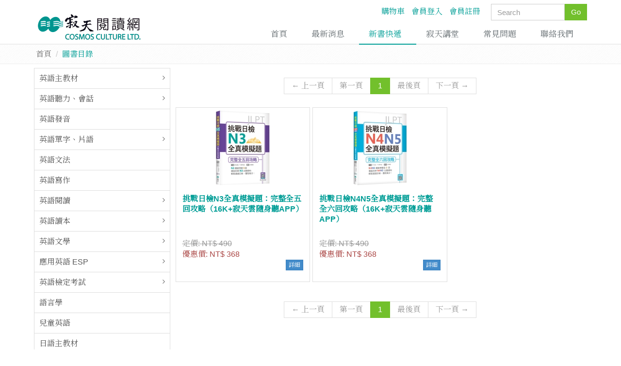

--- FILE ---
content_type: text/html;charset=utf-8
request_url: https://www.icosmos.com.tw/product/?author=222
body_size: 4685
content:
<!DOCTYPE html><html lang="zh-tw" xmlns="http://www.w3.org/1999/xhtml">  <head>    <base href="https://www.icosmos.com.tw/" /><meta charset="utf-8" /><meta http-equiv="X-UA-Compatible" content="IE=edge" /><meta name="viewport" content="width=device-width, initial-scale=1" /><title>寂天閱讀網 - 圖書目錄</title><meta  name="google-site-verification"  content="QJfQsEkbPz9M_7_N19WltRqV-GvpUYT2rC8AGkhV_Qo" ></meta><meta  name="keywords"  content="英語學習館 日語學習館 西洋文學館 單買CD/MP3 中文館 童書館 教學館 客訂書籍 套書館" ></meta><meta  name="description"  content="英語學習館 日語學習館 西洋文學館 單買CD/MP3 中文館 童書館 教學館 客訂書籍 套書館" ></meta><meta   property="og:title" content="寂天閱讀網 - 圖書目錄" ></meta><meta   property="og:site_name" content="寂天閱讀網" ></meta><meta   property="og:description" content="英語學習館 日語學習館 西洋文學館 單買CD/MP3 中文館 童書館 教學館 客訂書籍 套書館" ></meta><meta   property="og:url" content="https://www.icosmos.com.tw/product/?author=222" ></meta><meta   property="og:image" content="https://www.icosmos.com.tw/website/tmpl/img/og_logo1.jpg" ></meta><meta   property="og:type" content="website" ></meta><meta   property="og:image:width" content="225" ></meta><meta   property="og:image:height" content="225" ></meta><link rel="stylesheet" type="text/css" href="website/tmpl/plugins/bootstrap/css/bootstrap.min.css" /><link rel="stylesheet" type="text/css" href="website/tmpl/plugins/font-awesome/css/font-awesome.min.css" /><link rel="stylesheet" type="text/css" href="website/tmpl/plugins/line-icons/line-icons.css" /><link rel="stylesheet" type="text/css" href="website/tmpl/plugins/owl-carousel/dist/assets/owl.carousel.min.css" /><link rel="stylesheet" type="text/css" href="website/tmpl/plugins/owl-carousel/dist/assets/owl.theme.default.css" /><link rel="stylesheet" type="text/css" href="website/tmpl/css/page_shop_style.css" /><link rel="stylesheet" type="text/css" href="website/tmpl/css/style.css" /><link rel="stylesheet" type="text/css" href="website/tmpl/css/datepicker.css" /><link rel="stylesheet" type="text/css" href="website/tmpl/css/datetimepicker.css" /><link rel="stylesheet" type="text/css" href="website/tmpl/css/base.css" /><link rel="stylesheet" type="text/css" href="website/tmpl/css/page/product.css" /><link href="//fonts.googleapis.com/css?family=Noto+Serif+TC&display=swap" rel="stylesheet">  </head>  <body>    <div data-pluginimgpath="website/tmpl/themes/default/img/"></div>     <div id="container_product" class="wrapper">            <div class="header"><div class="topbar">  <div class="container">          <div class="search-open pull-right" style="width:20rem; padding-right:0.2rem;">        <form action="/product/" method="get" class="input-group">      <input type="text" name="keyword" class="form-control" placeholder="Search">      <span class="input-group-btn">        <button class="btn-u" type="submit">Go</button>      </span>    </form></div>  <ul class="loginbar pull-right" style="padding-right:1.2rem;padding-top:0.3rem;">   <li>      <a href="https://www.icosmos.com.tw/shopping/">購物車</a>    </li>  <li>      <a href="https://www.icosmos.com.tw/customers/">會員登入</a>    </li>  <li>      <a href="https://www.icosmos.com.tw/customers/register/">會員註冊</a>    </li>    </ul>        </div></div><div class="navbar navbar-default" role="navigation">  <div class="container">    <div class="navbar-header">      <button id="navbar-toggle" type="button" class="navbar-toggle collapsed" data-toggle="collapse" data-target="#myNavbar">        <span class="fa fa-bars"></span>      </button>      <a class="navbar-brand" href="/">        <img id="logo-header" src="website/tmpl/themes/default/img/logo1-default.png" alt="Logo">      </a>    </div>    <div class="collapse navbar-collapse navbar-responsive-collapse"  id="myNavbar">              <ul class="nav navbar-nav">      <li class=""><a href="https://www.icosmos.com.tw/">首頁</a></li>        <li class=""><a href="https://www.icosmos.com.tw/news/">最新消息</a></li>        <li class=" active"><a href="/product/?newbook=true">新書快遞</a></li>        <li class=""><a href="https://www.icosmos.com.tw/articles/">寂天講堂</a></li>        <li class=""><a href="https://www.icosmos.com.tw/faq/">常見問題</a></li>        <li class=""><a href="https://www.icosmos.com.tw/contact/">聯絡我們</a></li>  </ul>          </div>  </div>    </div>            </div>            <div class="breadcrumbs">        <div class="container">          <!--<h1 id="_main_title" class="pull-left">圖書目錄</h1>-->          <ul class="breadcrumb">          <li><a href="https://www.icosmos.com.tw/">首頁</a></li>                      <li class="active">圖書目錄</li>      </ul>        </div>      </div>            <div class="container content">                <div class="row">  <div class="col-md-3">    <div class="sidemenu__wrapper"><div class="sidemenu__btn"><span class="fa fa-bars"></span>catalogue</div><ul class="list-group sidebar-nav-v1 sidemenu" id="product_column_left">      <li class="list-group-item list-toggle">    <!--<a data-toggle="collapse" data-parent="#product_column_left" href="#product_column_left_16">英語主教材</a>-->  <a href="https://www.icosmos.com.tw/product/?_fp=16">英語主教材</a>  <ul id="product_column_left_16" class="collapse">    <li class="">      <a href="https://www.icosmos.com.tw/product/?_fp=98">主教材CEF: A1-A2 (GEPT: 0–初級)</a>  </li><li class="">      <a href="https://www.icosmos.com.tw/product/?_fp=99">主教材CEF:  A2–B1 (GEPT: 初級-中級)</a>  </li><li class="">      <a href="https://www.icosmos.com.tw/product/?_fp=100">主教材CEF: B1-B2 (GEPT: 中級-中高級)</a>  </li>  </ul>    </li><li class="list-group-item list-toggle">    <!--<a data-toggle="collapse" data-parent="#product_column_left" href="#product_column_left_17">英語聽力、會話</a>-->  <a href="https://www.icosmos.com.tw/product/?_fp=17">英語聽力、會話</a>  <ul id="product_column_left_17" class="collapse">    <li class="">      <a href="https://www.icosmos.com.tw/product/?_fp=109">聽講: CEFR A1（GEPT: 0）</a>  </li><li class="">      <a href="https://www.icosmos.com.tw/product/?_fp=105">聽講: CEFR A1-A2（GEPT: 0-初級）</a>  </li><li class="">      <a href="https://www.icosmos.com.tw/product/?_fp=111">聽講: CEFR A2（GEPT: 初級）</a>  </li><li class="">      <a href="https://www.icosmos.com.tw/product/?_fp=107">聽講: CEFR A2–B1（GEPT: 初中級）</a>  </li><li class="">      <a href="https://www.icosmos.com.tw/product/?_fp=108">聽講: CEFR B1（GEPT: 中級）</a>  </li><li class="">      <a href="https://www.icosmos.com.tw/product/?_fp=110">聽講: CEFR B2（GEPT: 中高級）</a>  </li>  </ul>    </li><li class="list-group-item">      <a href="https://www.icosmos.com.tw/product/?_fp=18">英語發音</a>  </li><li class="list-group-item list-toggle">    <!--<a data-toggle="collapse" data-parent="#product_column_left" href="#product_column_left_19">英語單字、片語</a>-->  <a href="https://www.icosmos.com.tw/product/?_fp=19">英語單字、片語</a>  <ul id="product_column_left_19" class="collapse">    <li class="">      <a href="https://www.icosmos.com.tw/product/?_fp=44">字彙CEF: A2 (GEPT: 初級)</a>  </li><li class="">      <a href="https://www.icosmos.com.tw/product/?_fp=45">字彙CEF: A2-B1 (GEPT: 初級-中級)</a>  </li><li class="">      <a href="https://www.icosmos.com.tw/product/?_fp=46">字彙CEF: B1  (GEPT: 中級)</a>  </li><li class="">      <a href="https://www.icosmos.com.tw/product/?_fp=47">字彙CEF: B2  (GEPT: 中高級)</a>  </li><li class="">      <a href="https://www.icosmos.com.tw/product/?_fp=48">片語CEF: B1  (GEPT: 中級)</a>  </li><li class="">      <a href="https://www.icosmos.com.tw/product/?_fp=49">片語CEF: B2  (GEPT: 中高級)</a>  </li>  </ul>    </li><li class="list-group-item">      <a href="https://www.icosmos.com.tw/product/?_fp=20">英語文法</a>  </li><li class="list-group-item">      <a href="https://www.icosmos.com.tw/product/?_fp=21">英語寫作</a>  </li><li class="list-group-item list-toggle">    <!--<a data-toggle="collapse" data-parent="#product_column_left" href="#product_column_left_22">英語閱讀</a>-->  <a href="https://www.icosmos.com.tw/product/?_fp=22">英語閱讀</a>  <ul id="product_column_left_22" class="collapse">    <li class="">      <a href="https://www.icosmos.com.tw/product/?_fp=50">閱讀CEF: A1 (GEPT: 0)</a>  </li><li class="">      <a href="https://www.icosmos.com.tw/product/?_fp=51">閱讀CEF: A1-A2  (GEPT: 0–初級)</a>  </li><li class="">      <a href="https://www.icosmos.com.tw/product/?_fp=52">閱讀CEF: A2 (GEPT: 初級)</a>  </li><li class="">      <a href="https://www.icosmos.com.tw/product/?_fp=53">閱讀CEF: A2-B1 (GEPT: 初級-中級)</a>  </li><li class="">      <a href="https://www.icosmos.com.tw/product/?_fp=54">閱讀CEF: B1  (GEPT: 中級)</a>  </li><li class="">      <a href="https://www.icosmos.com.tw/product/?_fp=55">閱讀CEF: B1-B2  (GEPT: 中級-中高級)</a>  </li><li class="">      <a href="https://www.icosmos.com.tw/product/?_fp=56">閱讀CEF: B2  (GEPT: 中高級)</a>  </li>  </ul>    </li><li class="list-group-item list-toggle">    <!--<a data-toggle="collapse" data-parent="#product_column_left" href="#product_column_left_23">英語讀本</a>-->  <a href="https://www.icosmos.com.tw/product/?_fp=23">英語讀本</a>  <ul id="product_column_left_23" class="collapse">    <li class="">      <a href="https://www.icosmos.com.tw/product/?_fp=88">讀本CEF: A2  (GEPT: 初級)</a>  </li><li class="">      <a href="https://www.icosmos.com.tw/product/?_fp=89">讀本CEF: A2-B1  (GEPT: 初級-中級)</a>  </li><li class="">      <a href="https://www.icosmos.com.tw/product/?_fp=90">讀本CEF: B1 (GEPT: 中級)</a>  </li><li class="">      <a href="https://www.icosmos.com.tw/product/?_fp=91">讀本CEF: B2  (GEPT: 中高級)</a>  </li>  </ul>    </li><li class="list-group-item list-toggle">    <!--<a data-toggle="collapse" data-parent="#product_column_left" href="#product_column_left_24">英語文學</a>-->  <a href="https://www.icosmos.com.tw/product/?_fp=24">英語文學</a>  <ul id="product_column_left_24" class="collapse">    <li class="">      <a href="https://www.icosmos.com.tw/product/?_fp=57">散文</a>  </li><li class="">      <a href="https://www.icosmos.com.tw/product/?_fp=58">詩</a>  </li><li class="">      <a href="https://www.icosmos.com.tw/product/?_fp=59">小說／戲劇</a>  </li><li class="">      <a href="https://www.icosmos.com.tw/product/?_fp=104">青少年小說</a>  </li>  </ul>    </li><li class="list-group-item list-toggle">    <!--<a data-toggle="collapse" data-parent="#product_column_left" href="#product_column_left_25">應用英語 ESP</a>-->  <a href="https://www.icosmos.com.tw/product/?_fp=25">應用英語 ESP</a>  <ul id="product_column_left_25" class="collapse">    <li class="">      <a href="https://www.icosmos.com.tw/product/?_fp=67">商用 / Business English</a>  </li><li class="">      <a href="https://www.icosmos.com.tw/product/?_fp=66">新聞 / News English</a>  </li><li class="">      <a href="https://www.icosmos.com.tw/product/?_fp=65">觀光旅遊 / Tourism English</a>  </li><li class="">      <a href="https://www.icosmos.com.tw/product/?_fp=64">飯店餐飲 /  Hotel & Hospitality English</a>  </li><li class="">      <a href="https://www.icosmos.com.tw/product/?_fp=63">醫護美容 /  Medical & Beauty Care English</a>  </li><li class="">      <a href="https://www.icosmos.com.tw/product/?_fp=62">航空英文 / Aviation English</a>  </li><li class="">      <a href="https://www.icosmos.com.tw/product/?_fp=61">科技英文 / Science English</a>  </li><li class="">      <a href="https://www.icosmos.com.tw/product/?_fp=60">文創英文 /  Creative Industry English</a>  </li><li class="">      <a href="https://www.icosmos.com.tw/product/?_fp=93">跨文化閱讀 / Cross-Cultural Reading</a>  </li>  </ul>    </li><li class="list-group-item list-toggle">    <!--<a data-toggle="collapse" data-parent="#product_column_left" href="#product_column_left_26">英語檢定考試</a>-->  <a href="https://www.icosmos.com.tw/product/?_fp=26">英語檢定考試</a>  <ul id="product_column_left_26" class="collapse">    <li class="">      <a href="https://www.icosmos.com.tw/product/?_fp=68">升學考試</a>  </li><li class="">      <a href="https://www.icosmos.com.tw/product/?_fp=69">全民英檢 GEPT</a>  </li><li class="">      <a href="https://www.icosmos.com.tw/product/?_fp=73">多益 TOEIC</a>  </li>  </ul>    </li><li class="list-group-item">      <a href="https://www.icosmos.com.tw/product/?_fp=27">語言學</a>  </li><li class="list-group-item">      <a href="https://www.icosmos.com.tw/product/?_fp=28">兒童英語</a>  </li><li class="list-group-item">      <a href="https://www.icosmos.com.tw/product/?_fp=29">日語主教材</a>  </li><li class="list-group-item">      <a href="https://www.icosmos.com.tw/product/?_fp=30">日語五十音</a>  </li><li class="list-group-item">      <a href="https://www.icosmos.com.tw/product/?_fp=31">日語會話</a>  </li><li class="list-group-item">      <a href="https://www.icosmos.com.tw/product/?_fp=32">日語單字</a>  </li><li class="list-group-item">      <a href="https://www.icosmos.com.tw/product/?_fp=33">日語文法</a>  </li><li class="list-group-item">      <a href="https://www.icosmos.com.tw/product/?_fp=34">日語閱讀、寫作</a>  </li><li class="list-group-item">      <a href="https://www.icosmos.com.tw/product/?_fp=35">日語聽力</a>  </li><li class="list-group-item">      <a href="https://www.icosmos.com.tw/product/?_fp=36">日本文學</a>  </li><li class="list-group-item list-toggle">    <!--<a data-toggle="collapse" data-parent="#product_column_left" href="#product_column_left_37">應用日語</a>-->  <a href="https://www.icosmos.com.tw/product/?_fp=37">應用日語</a>  <ul id="product_column_left_37" class="collapse">    <li class="">      <a href="https://www.icosmos.com.tw/product/?_fp=74">飯店餐飲</a>  </li><li class="">      <a href="https://www.icosmos.com.tw/product/?_fp=75">生活旅遊</a>  </li><li class="">      <a href="https://www.icosmos.com.tw/product/?_fp=76">商用</a>  </li>  </ul>    </li><li class="list-group-item list-toggle">    <!--<a data-toggle="collapse" data-parent="#product_column_left" href="#product_column_left_38">日本語能力試驗 JLPT</a>-->  <a href="https://www.icosmos.com.tw/product/?_fp=38">日本語能力試驗 JLPT</a>  <ul id="product_column_left_38" class="collapse">    <li class="">      <a href="https://www.icosmos.com.tw/product/?_fp=77">N5</a>  </li><li class="">      <a href="https://www.icosmos.com.tw/product/?_fp=78">N4</a>  </li><li class="">      <a href="https://www.icosmos.com.tw/product/?_fp=79">N3</a>  </li><li class="">      <a href="https://www.icosmos.com.tw/product/?_fp=80">N2</a>  </li><li class="">      <a href="https://www.icosmos.com.tw/product/?_fp=81">N1</a>  </li>  </ul>    </li><li class="list-group-item list-toggle">    <!--<a data-toggle="collapse" data-parent="#product_column_left" href="#product_column_left_39">童書館</a>-->  <a href="https://www.icosmos.com.tw/product/?_fp=39">童書館</a>  <ul id="product_column_left_39" class="collapse">    <li class="">      <a href="https://www.icosmos.com.tw/product/?_fp=82">兒童閱讀</a>  </li><li class="">      <a href="https://www.icosmos.com.tw/product/?_fp=83">繪本</a>  </li>  </ul>    </li><li class="list-group-item">      <a href="https://www.icosmos.com.tw/product/?_fp=40">教師資源</a>  </li><li class="list-group-item list-toggle">    <!--<a data-toggle="collapse" data-parent="#product_column_left" href="#product_column_left_41">中文通識館</a>-->  <a href="https://www.icosmos.com.tw/product/?_fp=41">中文通識館</a>  <ul id="product_column_left_41" class="collapse">    <li class="">      <a href="https://www.icosmos.com.tw/product/?_fp=86">生涯職場規劃</a>  </li><li class="">      <a href="https://www.icosmos.com.tw/product/?_fp=85">命理叢書</a>  </li><li class="">      <a href="https://www.icosmos.com.tw/product/?_fp=84">文史叢書</a>  </li><li class="">      <a href="https://www.icosmos.com.tw/product/?_fp=87">教育學習</a>  </li><li class="">      <a href="https://www.icosmos.com.tw/product/?_fp=95">其他</a>  </li>  </ul>    </li><li class="list-group-item">      <a href="https://www.icosmos.com.tw/product/?_fp=42">文具館</a>  </li><li class="list-group-item">      <a href="https://www.icosmos.com.tw/product/?_fp=43">系列套書館</a>  </li>  </ul></div>  </div>  <div class="col-md-9">    <div class="product-list-box">      <div class="row">        <!--<div class="page-header"><h3></h3></div>-->                        <div class="product-split-box text-center">                      <ul class="pagination">  <li class="disabled prev"><a href="javascript:;">←&nbsp;上一頁</a></li>  <li class="disabled"><a href="javascript:;">第一頁</a></li>  <li class="active"><a href="javascript:;">1</a></li>  <li class="disabled"><a href="javascript:;">最後頁</a></li>  <li class="disabled next"><a href="javascript:;">下一頁&nbsp;→</a></li></ul>                  </div>        <div class="product-box">                                          <div class="col-xs-6 col-sm-6 col-md-4">              <div class="thumbnail">                                <a href="https://www.icosmos.com.tw/product/?recordId=1696&_sp=detail"><img src="upload/cache/202203_164681845812378_249x157.jpg" alt="挑戰日檢N3全真模擬題：完整全五回攻略（16K+寂天雲隨身聽APP）" title="C9776-1614.jpg" /></a>                                <div class="caption thumbnail-style">                  <h3 style="height:7.8rem;overflow:hidden;"><a class="hover-effect"  href="https://www.icosmos.com.tw/product/?recordId=1696&_sp=detail">挑戰日檢N3全真模擬題：完整全五回攻略（16K+寂天雲隨身聽APP）</a></h3>                                      <ul class="list-unstyled">    <li><span class="price-org text-muted"><strike>定價:&nbsp;<span class="price-org-text">NT$ 490</span></strike></span>    <br/><span class="price text-danger">優惠價:&nbsp;<span class="price-text">NT$ 368</span></span></li></ul>                                    <span class="pull-right"><a class="btn btn-primary btn-xs" href="https://www.icosmos.com.tw/product/?recordId=1696&_sp=detail">詳細</a></span>                  <div class="clearfix"></div>                </div>              </div>            </div>                        <div class="col-xs-6 col-sm-6 col-md-4">              <div class="thumbnail">                                <a href="https://www.icosmos.com.tw/product/?recordId=1686&_sp=detail"><img src="upload/cache/202201_164333673957456_249x157.jpg" alt="挑戰日檢N4N5全真模擬題：完整全六回攻略（16K+寂天雲隨身聽APP）" title="C9775-1614 .jpg" /></a>                                <div class="caption thumbnail-style">                  <h3 style="height:7.8rem;overflow:hidden;"><a class="hover-effect"  href="https://www.icosmos.com.tw/product/?recordId=1686&_sp=detail">挑戰日檢N4N5全真模擬題：完整全六回攻略（16K+寂天雲隨身聽APP）</a></h3>                                      <ul class="list-unstyled">    <li><span class="price-org text-muted"><strike>定價:&nbsp;<span class="price-org-text">NT$ 490</span></strike></span>    <br/><span class="price text-danger">優惠價:&nbsp;<span class="price-text">NT$ 368</span></span></li></ul>                                    <span class="pull-right"><a class="btn btn-primary btn-xs" href="https://www.icosmos.com.tw/product/?recordId=1686&_sp=detail">詳細</a></span>                  <div class="clearfix"></div>                </div>              </div>            </div>                                                          </div>        </div>        <div class="row">      <div class="product-split-box text-center">                  <ul class="pagination">  <li class="disabled prev"><a href="javascript:;">←&nbsp;上一頁</a></li>  <li class="disabled"><a href="javascript:;">第一頁</a></li>  <li class="active"><a href="javascript:;">1</a></li>  <li class="disabled"><a href="javascript:;">最後頁</a></li>  <li class="disabled next"><a href="javascript:;">下一頁&nbsp;→</a></li></ul>              </div>                  </div>    </div>  </div></div>      </div>      <div class="footer"><div class="container">  <div class="row">    <div class="col-md-8 md-margin-bottom-40">      <div class="headline"><h2>寂天閱讀網</h2></div>       <address class="md-margin-bottom-20">        <p style="text-align: center;">Copyright (c) Cosmos Culture Ltd. www.icosmos.com.tw All Rights Reserved. </p>
<p class="pull-left" style="color: #888;"><br /><br />Power by <a style="color: #888;" href="http://www.dgfactor.com" target="_blank">DgFactor</a></p>      </address>    </div>    <div class="col-md-4 md-margin-bottom-40">        <div class="posts">            <div class="headline"><h2>相關網站</h2></div>            <dl class="dl-horizontal">                <p><span aria-hidden="true" class="icon-book-open"></span> &nbsp;&nbsp;<strong><a href="https://www.cosmoselt.com/" target="_blank">Cosmos Teacher Resources</a></strong></p>             </dl>            <dl class="dl-horizontal">                <p><span aria-hidden="true" class="icon-pencil"></span> &nbsp;&nbsp;<strong><a href="http://www.cosmostest.com.tw/portal/index" target="_blank">雲端數位學習平台</a></strong></p>            </dl>            <!--<dl class="dl-horizontal">                <p><span aria-hidden="true" class="icon-earphones"></span> &nbsp;&nbsp;<strong><a href="https://cosmos.ebook.hyread.com.tw/" target="_blank">寂天雲音檔平台</a></strong></p>            </dl>-->        </div>    </div>  </div></div> </div>    </div>            <script src="website/tmpl/js/default.js" type="933f960fa7f6ee74d10561cb-text/javascript"></script>        <script src="website/tmpl/js/jquery.js" type="933f960fa7f6ee74d10561cb-text/javascript"></script>        <script src="website/tmpl/js/jquery.lazyload.js" type="933f960fa7f6ee74d10561cb-text/javascript"></script>        <script src="website/tmpl/plugins/jquery-migrate-1.2.1.min.js" type="933f960fa7f6ee74d10561cb-text/javascript"></script>        <script src="website/tmpl/js/app.js" type="933f960fa7f6ee74d10561cb-text/javascript"></script>        <script src="website/tmpl/js/main.js" type="933f960fa7f6ee74d10561cb-text/javascript"></script>        <script src="https://www.google.com/recaptcha/api.js" type="933f960fa7f6ee74d10561cb-text/javascript"></script>        <script src="website/tmpl/plugins/bootstrap/js/bootstrap.min.js" type="933f960fa7f6ee74d10561cb-text/javascript"></script>        <script src="website/tmpl/plugins/back-to-top.js" type="933f960fa7f6ee74d10561cb-text/javascript"></script>        <script src="website/tmpl/plugins/owl-carousel/dist/owl.carousel.min.js" type="933f960fa7f6ee74d10561cb-text/javascript"></script>        <script src="website/tmpl/js/jquery.api/00_modernizr.js" type="933f960fa7f6ee74d10561cb-text/javascript"></script>        <script src="website/tmpl/js/jquery.api/02_holder.js" type="933f960fa7f6ee74d10561cb-text/javascript"></script>        <script src="website/tmpl/js/jquery.api/03_mustache.js" type="933f960fa7f6ee74d10561cb-text/javascript"></script>        <script src="website/tmpl/js/jquery.api/04_jquery.mustache.js" type="933f960fa7f6ee74d10561cb-text/javascript"></script>        <script src="website/tmpl/js/jquery.api/05_jquery.ui.widget.js" type="933f960fa7f6ee74d10561cb-text/javascript"></script>        <script src="website/tmpl/js/jquery.api/06_jquery.metadata.js" type="933f960fa7f6ee74d10561cb-text/javascript"></script>        <script src="website/tmpl/js/jquery.api/07_jquery.validate.js" type="933f960fa7f6ee74d10561cb-text/javascript"></script>        <script src="website/tmpl/js/jquery.api/08_additional-methods.js" type="933f960fa7f6ee74d10561cb-text/javascript"></script>        <script src="website/tmpl/js/jquery.api/09_bootstrap-datepicker.js" type="933f960fa7f6ee74d10561cb-text/javascript"></script>        <script src="website/tmpl/js/jquery.api/10_bootstrap-datetimepicker.js" type="933f960fa7f6ee74d10561cb-text/javascript"></script>        <script src="website/tmpl/js/jquery.api/11_02_jquery.iframe-transport.js" type="933f960fa7f6ee74d10561cb-text/javascript"></script>        <script src="website/tmpl/js/jquery.api/11_03_jquery.fileupload.js" type="933f960fa7f6ee74d10561cb-text/javascript"></script>        <script src="website/tmpl/js/jquery.api/97_cm.api.js" type="933f960fa7f6ee74d10561cb-text/javascript"></script>        <script src="website/tmpl/js/jquery.api/98_cm.form.js" type="933f960fa7f6ee74d10561cb-text/javascript"></script>        <script src="website/tmpl/js/jquery.api/99_main.js" type="933f960fa7f6ee74d10561cb-text/javascript"></script>        <script src="website/page/product/product.js" type="933f960fa7f6ee74d10561cb-text/javascript"></script>        <!-- Global site tag (gtag.js) - Google Analytics -->

<script async src="https://www.googletagmanager.com/gtag/js?id=UA-151895299-1" type="933f960fa7f6ee74d10561cb-text/javascript"></script>
<script type="933f960fa7f6ee74d10561cb-text/javascript">
  window.dataLayer = window.dataLayer || [];
  function gtag(){dataLayer.push(arguments);}
  gtag('js', new Date());
  gtag('config', 'UA-151895299-1');
</script>  <script src="/cdn-cgi/scripts/7d0fa10a/cloudflare-static/rocket-loader.min.js" data-cf-settings="933f960fa7f6ee74d10561cb-|49" defer></script><script defer src="https://static.cloudflareinsights.com/beacon.min.js/vcd15cbe7772f49c399c6a5babf22c1241717689176015" integrity="sha512-ZpsOmlRQV6y907TI0dKBHq9Md29nnaEIPlkf84rnaERnq6zvWvPUqr2ft8M1aS28oN72PdrCzSjY4U6VaAw1EQ==" data-cf-beacon='{"version":"2024.11.0","token":"114a38f0eca741c19ad04ca3730e0287","r":1,"server_timing":{"name":{"cfCacheStatus":true,"cfEdge":true,"cfExtPri":true,"cfL4":true,"cfOrigin":true,"cfSpeedBrain":true},"location_startswith":null}}' crossorigin="anonymous"></script>
</body></html>

--- FILE ---
content_type: text/css
request_url: https://www.icosmos.com.tw/website/tmpl/css/page/product.css
body_size: 52
content:
@charset "utf-8";

.product-catalog-box {
	margin-bottom: 20px;
}

.product-detail-box .product-main-img {
	/*padding-right: 0px;
	padding-left: 0px;*/
}

.product-detail-box .product-main-img .thumbnail {
	/*margin-bottom: 4px;*/
}

.product-detail-box .product-sub-img {
	/*padding-right: 0px;
	padding-left: 0px;*/
}

.product-detail-box .product-qty {
	width: 6rem;
}

.product-detail-box .product-info-box .page-header {
	margin-top: 1vh;
}

.product-detail-box .product-info-box .box-item {
	margin-bottom: 1vh;
}

.product-detail-box .product-info-box .price {
	font-size: 2rem;
    margin-right: 1vw;
    margin-left: 1vw;
}

.info-price{
   padding:1vh; 
}

.info-form{
   padding:1vh; 
}

.product-detail-box .product-desc-box ul.nav {
	margin-bottom: 3vh;
}

.product-detail-box .image-loader {
	background-color: #FFF;
	position: absolute;
	bottom: 5vh;
	right: 5vh;
	padding: 1vh;
}

.product-list-box .page-header {
	margin-top: 0px;
}

.product-box{
    padding-left: 0.2vw;
    padding-right: 0.2vw;
}

.detailspec {
    padding: 6px 12px;  
}

.nav-tabs > li {
    float:none;
    display:inline-block;
    zoom:1;
}

.nav-tabs {
    text-align:center;
}

.tab-pane {
    text-align:left;
}
.owl-prev {
    width: 20px;
    height: 30px;
    position: absolute;
    top: 40%;
    margin-left: 0px;
    display: block !important;
    border:0px solid black;
}

.owl-next {
    width: 20px;
    height: 30px;
    position: absolute;
    top: 40%;
    right: 5px;
    display: block !important;
    border:0px solid black;
}
.owl-prev i, .owl-next i {transform : scale(1.5,1.5); color: #666;}

.owl-carousel .owl-item img {
    width: 82% !important;
}

--- FILE ---
content_type: application/javascript
request_url: https://www.icosmos.com.tw/website/page/product/product.js
body_size: 67
content:
;(function($, cm) {
  var jqDetailBox = $('.product-detail-box');
  var galleryList = [];
  $('[data-cmfunc="main-img"]', jqDetailBox).each(function() {
    galleryList.push({
      title: $(this).data('cmdata-headline'),
      href: $(this).data('href'),
      thumbnail: $(this).data('src')
    })
  });
  
  if( jqDetailBox.length > 0 && galleryList.length > 0) {
    $('.item a').on('click', function(e) {
        e.stopPropagation();
        e.preventDefault();       
        var gallery =blueimp.Gallery(galleryList, $('#blueimp-gallery').data());
    });
  }
  
  $('.owl-carousel').owlCarousel({
    nav: true,
    dots: false,
    autoplay: true,
    items: 1,
    margin: 10,
    loop: true,
    smartSpeed: 500,
    lazyLoad: true,
    animateOut: 'fadeOut',
    animateIn: 'fadeIn',
    navText : ['<i class="fa fa-chevron-circle-left" aria-hidden="false"></i>','<i class="fa fa-chevron-circle-right" aria-hidden="false"></i>']
  });

})(jQuery, window._cm);

--- FILE ---
content_type: application/javascript
request_url: https://www.icosmos.com.tw/website/tmpl/js/jquery.api/03_mustache.js
body_size: 3391
content:
/*!
 * mustache.js - Logic-less {{mustache}} templates with JavaScript
 * http://github.com/janl/mustache.js
 */

/*global define: false*/

(function (root, factory) {
  if (typeof exports === "object" && exports) {
    module.exports = factory; // CommonJS
  } else if (typeof define === "function" && define.amd) {
    define(factory); // AMD
  } else {
    root.Mustache = factory; // <script>
  }
}(this, (function () {

  var exports = {};

  exports.name = "mustache.js";
  exports.version = "0.7.2";
  exports.tags = ["{{", "}}"];

  exports.Scanner = Scanner;
  exports.Context = Context;
  exports.Writer = Writer;

  var whiteRe = /\s*/;
  var spaceRe = /\s+/;
  var nonSpaceRe = /\S/;
  var eqRe = /\s*=/;
  var curlyRe = /\s*\}/;
  var tagRe = /#|\^|\/|>|\{|&|=|!/;

  var _test = RegExp.prototype.test;
  var _toString = Object.prototype.toString;

  // Workaround for https://issues.apache.org/jira/browse/COUCHDB-577
  // See https://github.com/janl/mustache.js/issues/189
  function testRe(re, string) {
    return _test.call(re, string);
  }

  function isWhitespace(string) {
    return !testRe(nonSpaceRe, string);
  }

  var isArray = Array.isArray || function (obj) {
    return _toString.call(obj) === '[object Array]';
  };

  function escapeRe(string) {
    return string.replace(/[\-\[\]{}()*+?.,\\\^$|#\s]/g, "\\$&");
  }

  var entityMap = {
    "&": "&amp;",
    "<": "&lt;",
    ">": "&gt;",
    '"': '&quot;',
    "'": '&#39;',
    "/": '&#x2F;'
  };

  function escapeHtml(string) {
    return String(string).replace(/[&<>"'\/]/g, function (s) {
      return entityMap[s];
    });
  }

  // Export the escaping function so that the user may override it.
  // See https://github.com/janl/mustache.js/issues/244
  exports.escape = escapeHtml;

  function Scanner(string) {
    this.string = string;
    this.tail = string;
    this.pos = 0;
  }

  /**
   * Returns `true` if the tail is empty (end of string).
   */
  Scanner.prototype.eos = function () {
    return this.tail === "";
  };

  /**
   * Tries to match the given regular expression at the current position.
   * Returns the matched text if it can match, the empty string otherwise.
   */
  Scanner.prototype.scan = function (re) {
    var match = this.tail.match(re);

    if (match && match.index === 0) {
      this.tail = this.tail.substring(match[0].length);
      this.pos += match[0].length;
      return match[0];
    }

    return "";
  };

  /**
   * Skips all text until the given regular expression can be matched. Returns
   * the skipped string, which is the entire tail if no match can be made.
   */
  Scanner.prototype.scanUntil = function (re) {
    var match, pos = this.tail.search(re);

    switch (pos) {
    case -1:
      match = this.tail;
      this.pos += this.tail.length;
      this.tail = "";
      break;
    case 0:
      match = "";
      break;
    default:
      match = this.tail.substring(0, pos);
      this.tail = this.tail.substring(pos);
      this.pos += pos;
    }

    return match;
  };

  function Context(view, parent) {
    this.view = view;
    this.parent = parent;
    this._cache = {};
  }

  Context.make = function (view) {
    return (view instanceof Context) ? view : new Context(view);
  };

  Context.prototype.push = function (view) {
    return new Context(view, this);
  };

  Context.prototype.lookup = function (name) {
    var value = this._cache[name];

    if (!value) {
      if (name == '.') {
        value = this.view;
      } else {
        var context = this;

        while (context) {
          if (name.indexOf('.') > 0) {
            value = context.view;
            var names = name.split('.'), i = 0;
            while (value && i < names.length) {
              value = value[names[i++]];
            }
          } else {
            value = context.view[name];
          }

          if (value != null) break;

          context = context.parent;
        }
      }

      this._cache[name] = value;
    }

    if (typeof value === 'function') value = value.call(this.view);

    return value;
  };

  function Writer() {
    this.clearCache();
  }

  Writer.prototype.clearCache = function () {
    this._cache = {};
    this._partialCache = {};
  };

  Writer.prototype.compile = function (template, tags) {
    var fn = this._cache[template];

    if (!fn) {
      var tokens = exports.parse(template, tags);
      fn = this._cache[template] = this.compileTokens(tokens, template);
    }

    return fn;
  };

  Writer.prototype.compilePartial = function (name, template, tags) {
    var fn = this.compile(template, tags);
    this._partialCache[name] = fn;
    return fn;
  };

  Writer.prototype.getPartial = function (name) {
    if (!(name in this._partialCache) && this._loadPartial) {
      this.compilePartial(name, this._loadPartial(name));
    }

    return this._partialCache[name];
  };

  Writer.prototype.compileTokens = function (tokens, template) {
    var self = this;
    return function (view, partials) {
      if (partials) {
        if (typeof partials === 'function') {
          self._loadPartial = partials;
        } else {
          for (var name in partials) {
            self.compilePartial(name, partials[name]);
          }
        }
      }

      return renderTokens(tokens, self, Context.make(view), template);
    };
  };

  Writer.prototype.render = function (template, view, partials) {
    return this.compile(template)(view, partials);
  };

  /**
   * Low-level function that renders the given `tokens` using the given `writer`
   * and `context`. The `template` string is only needed for templates that use
   * higher-order sections to extract the portion of the original template that
   * was contained in that section.
   */
  function renderTokens(tokens, writer, context, template) {
    var buffer = '';

    var token, tokenValue, value;
    for (var i = 0, len = tokens.length; i < len; ++i) {
      token = tokens[i];
      tokenValue = token[1];

      switch (token[0]) {
      case '#':
        value = context.lookup(tokenValue);

        if (typeof value === 'object') {
          if (isArray(value)) {
            for (var j = 0, jlen = value.length; j < jlen; ++j) {
              buffer += renderTokens(token[4], writer, context.push(value[j]), template);
            }
          } else if (value) {
            buffer += renderTokens(token[4], writer, context.push(value), template);
          }
        } else if (typeof value === 'function') {
          var text = template == null ? null : template.slice(token[3], token[5]);
          value = value.call(context.view, text, function (template) {
            return writer.render(template, context);
          });
          if (value != null) buffer += value;
        } else if (value) {
          buffer += renderTokens(token[4], writer, context, template);
        }

        break;
      case '^':
        value = context.lookup(tokenValue);

        // Use JavaScript's definition of falsy. Include empty arrays.
        // See https://github.com/janl/mustache.js/issues/186
        if (!value || (isArray(value) && value.length === 0)) {
          buffer += renderTokens(token[4], writer, context, template);
        }

        break;
      case '>':
        value = writer.getPartial(tokenValue);
        if (typeof value === 'function') buffer += value(context);
        break;
      case '&':
        value = context.lookup(tokenValue);
        if (value != null) buffer += value;
        break;
      case 'name':
        value = context.lookup(tokenValue);
        if (value != null) buffer += exports.escape(value);
        break;
      case 'text':
        buffer += tokenValue;
        break;
      }
    }

    return buffer;
  }

  /**
   * Forms the given array of `tokens` into a nested tree structure where
   * tokens that represent a section have two additional items: 1) an array of
   * all tokens that appear in that section and 2) the index in the original
   * template that represents the end of that section.
   */
  function nestTokens(tokens) {
    var tree = [];
    var collector = tree;
    var sections = [];

    var token;
    for (var i = 0, len = tokens.length; i < len; ++i) {
      token = tokens[i];
      switch (token[0]) {
      case '#':
      case '^':
        sections.push(token);
        collector.push(token);
        collector = token[4] = [];
        break;
      case '/':
        var section = sections.pop();
        section[5] = token[2];
        collector = sections.length > 0 ? sections[sections.length - 1][4] : tree;
        break;
      default:
        collector.push(token);
      }
    }

    return tree;
  }

  /**
   * Combines the values of consecutive text tokens in the given `tokens` array
   * to a single token.
   */
  function squashTokens(tokens) {
    var squashedTokens = [];

    var token, lastToken;
    for (var i = 0, len = tokens.length; i < len; ++i) {
      token = tokens[i];
      if (token) {
        if (token[0] === 'text' && lastToken && lastToken[0] === 'text') {
          lastToken[1] += token[1];
          lastToken[3] = token[3];
        } else {
          lastToken = token;
          squashedTokens.push(token);
        }
      }
    }

    return squashedTokens;
  }

  function escapeTags(tags) {
    return [
      new RegExp(escapeRe(tags[0]) + "\\s*"),
      new RegExp("\\s*" + escapeRe(tags[1]))
    ];
  }

  /**
   * Breaks up the given `template` string into a tree of token objects. If
   * `tags` is given here it must be an array with two string values: the
   * opening and closing tags used in the template (e.g. ["<%", "%>"]). Of
   * course, the default is to use mustaches (i.e. Mustache.tags).
   */
  exports.parse = function (template, tags) {
    template = template || '';
    tags = tags || exports.tags;

    if (typeof tags === 'string') tags = tags.split(spaceRe);
    if (tags.length !== 2) throw new Error('Invalid tags: ' + tags.join(', '));

    var tagRes = escapeTags(tags);
    var scanner = new Scanner(template);

    var sections = [];     // Stack to hold section tokens
    var tokens = [];       // Buffer to hold the tokens
    var spaces = [];       // Indices of whitespace tokens on the current line
    var hasTag = false;    // Is there a {{tag}} on the current line?
    var nonSpace = false;  // Is there a non-space char on the current line?

    // Strips all whitespace tokens array for the current line
    // if there was a {{#tag}} on it and otherwise only space.
    function stripSpace() {
      if (hasTag && !nonSpace) {
        while (spaces.length) {
          delete tokens[spaces.pop()];
        }
      } else {
        spaces = [];
      }

      hasTag = false;
      nonSpace = false;
    }

    var start, type, value, chr, token;
    while (!scanner.eos()) {
      start = scanner.pos;

      // Match any text between tags.
      value = scanner.scanUntil(tagRes[0]);
      if (value) {
        for (var i = 0, len = value.length; i < len; ++i) {
          chr = value.charAt(i);

          if (isWhitespace(chr)) {
            spaces.push(tokens.length);
          } else {
            nonSpace = true;
          }

          tokens.push(['text', chr, start, start + 1]);
          start += 1;

          // Check for whitespace on the current line.
          if (chr == '\n') stripSpace();
        }
      }

      // Match the opening tag.
      if (!scanner.scan(tagRes[0])) break;
      hasTag = true;

      // Get the tag type.
      type = scanner.scan(tagRe) || 'name';
      scanner.scan(whiteRe);

      // Get the tag value.
      if (type === '=') {
        value = scanner.scanUntil(eqRe);
        scanner.scan(eqRe);
        scanner.scanUntil(tagRes[1]);
      } else if (type === '{') {
        value = scanner.scanUntil(new RegExp('\\s*' + escapeRe('}' + tags[1])));
        scanner.scan(curlyRe);
        scanner.scanUntil(tagRes[1]);
        type = '&';
      } else {
        value = scanner.scanUntil(tagRes[1]);
      }

      // Match the closing tag.
      if (!scanner.scan(tagRes[1])) throw new Error('Unclosed tag at ' + scanner.pos);

      token = [type, value, start, scanner.pos];
      tokens.push(token);

      if (type === '#' || type === '^') {
        sections.push(token);
      } else if (type === '/') {
        // Check section nesting.
        if (sections.length === 0) throw new Error('Unopened section "' + value + '" at ' + start);
        var openSection = sections.pop();
        if (openSection[1] !== value) throw new Error('Unclosed section "' + openSection[1] + '" at ' + start);
      } else if (type === 'name' || type === '{' || type === '&') {
        nonSpace = true;
      } else if (type === '=') {
        // Set the tags for the next time around.
        tags = value.split(spaceRe);
        if (tags.length !== 2) throw new Error('Invalid tags at ' + start + ': ' + tags.join(', '));
        tagRes = escapeTags(tags);
      }
    }

    // Make sure there are no open sections when we're done.
    var openSection = sections.pop();
    if (openSection) throw new Error('Unclosed section "' + openSection[1] + '" at ' + scanner.pos);

    tokens = squashTokens(tokens);

    return nestTokens(tokens);
  };

  // All Mustache.* functions use this writer.
  var _writer = new Writer();

  /**
   * Clears all cached templates and partials in the default writer.
   */
  exports.clearCache = function () {
    return _writer.clearCache();
  };

  /**
   * Compiles the given `template` to a reusable function using the default
   * writer.
   */
  exports.compile = function (template, tags) {
    return _writer.compile(template, tags);
  };

  /**
   * Compiles the partial with the given `name` and `template` to a reusable
   * function using the default writer.
   */
  exports.compilePartial = function (name, template, tags) {
    return _writer.compilePartial(name, template, tags);
  };

  /**
   * Compiles the given array of tokens (the output of a parse) to a reusable
   * function using the default writer.
   */
  exports.compileTokens = function (tokens, template) {
    return _writer.compileTokens(tokens, template);
  };

  /**
   * Renders the `template` with the given `view` and `partials` using the
   * default writer.
   */
  exports.render = function (template, view, partials) {
    return _writer.render(template, view, partials);
  };

  // This is here for backwards compatibility with 0.4.x.
  exports.to_html = function (template, view, partials, send) {
    var result = exports.render(template, view, partials);

    if (typeof send === "function") {
      send(result);
    } else {
      return result;
    }
  };

  return exports;

}())));


--- FILE ---
content_type: application/javascript
request_url: https://www.icosmos.com.tw/website/tmpl/js/main.js
body_size: -229
content:
$(function() {
  $('.sidemenu__btn').click(function() {
    $('.sidemenu__wrapper').toggleClass('open');
  });   

  $("img.lazy").lazyload({
    effect : "fadeIn"
  });

  check_visible();
  
  $( window ).resize(function() {
     check_visible();
  });   
   
  function check_visible(){
    $(".sidemenu__btn").click(function() {
       $("#product_column_left").animate({"right":"300px"}, "fast");
    });
  } 


})

--- FILE ---
content_type: application/javascript
request_url: https://www.icosmos.com.tw/website/tmpl/js/jquery.api/98_cm.form.js
body_size: 1717
content:
;(function($, cm, cmLang) {
  $.widget('dgfactor.cmForm', {
    options: {
      //編輯後離開頁面是否顯示警告視窗
      editlock: false
    },
    _formChange: function() {
      var that = this;
      
      if(that.options.editlock == true) {
        //鎖定表單
        window.onbeforeunload = function() { return cmLang.UNLOAD_CONFIRM; } 
      }
      
      that._formSubmitDisable(false);
    },
    _formSubmitDisable: function(disabled) {
      //啟用/停用 表單的送出按鈕
      disabled = typeof disabled == 'boolean' && disabled == true ? true : false
      $('button[type="submit"], input[type="submit"], input[type="image"]', this.element).prop('disabled', disabled);
    },
    _create: function() {
      var that = this,
          jqForm = that.element;
      jqForm.addClass('cm-form-state');
      //尚未修改之前不用送出
      //that._formSubmitDisable(true);
      //表單更新-鎖定
      //$('input, select, textarea', jqForm).change(function() { that._formChange(); });
      //表單送出-解除鎖定
      jqForm.submit(function() {
        if(that.options.editlock == true) window.onbeforeunload = function() {};
      });
      //載入驗證模組
      if($.isFunction($.fn.validate)) {
        jqForm.validate({
          errorClass: 'text-danger',
          errorElement: 'p',
          errorPlacement: function(error, element) {
            if(element.attr('type') == 'radio' || element.attr('type') == 'checkbox') {
              error.appendTo(element.parents('div').eq(0));
            } else {
              error.insertAfter(element);
            }
          }
        });
      }
      //載入select2下拉選單美化模組
      if($.isFunction($.fn.select2)) {
        $('select', jqForm).select2();
      }
      //載入uniform表單美化模組
      if($.isFunction($.fn.uniform)) {
        $('input[type="radio"], input[type="checkbox"], input[type="file"]', jqForm).uniform();
      }
      //載入日期選擇模組
      if($.isFunction($.fn.datepicker)) {
        $('input.hasDatepicker', jqForm).datepicker({
          format: 'yyyy-mm-dd'
        });
      }
      //載入時間選擇模組
      if($.isFunction($.fn.timepicker)) {
        $('input.hasTimepicker', jqForm).timepicker({
          showMeridian: false
        });
      }
      //載入簡易上傳檔案模組
      if($.isFunction($.fn.fileupload)) {
        $('[data-cmfield="upload"]', $('body')).each(function() {
          var that = this,
              jqColumn = $(this),
              jqUpload = jqColumn.parent(),
              jqProcess = $('[data-cmfunc="process"]', jqUpload),
              jqFileList = $('ul[data-cmfield-func="file-list"]', jqUpload),
              uploadFormId = 'upload_' + jqColumn.attr('id'),
              params = jqColumn.data();
          
          jqUpload
            .on('cmuploadrefresh', function(e, data) {
              var jqButton = $('[data-cmfield-func="site-file-upload"]', this);
              
              //如果超過數量就把按鈕關掉
              if($('li[data-cmfield-func="file-item"]', this).length >= params.options.maxNumberOfFiles) {
                jqButton.prop('disabled', true);
              } else {
                jqButton.prop('disabled', false);
              }
              
              var fieldVal = [];
              //更新欄位資料
              $('li[data-cmfield-func="file-item"]', this).each(function() {
                fieldVal.push($(this).data('cmfield-data-file'));
              });
              jqColumn.val(fieldVal.join(','));
            })
            .on('click', '[data-cmfield-func="site-file-upload"]', function(e) {
              if($('#' + uploadFormId).length <= 0) {
                //加入這個模組產生的唯一編號
                //that._addTmpId(uploadFormId);
                //產生暫存表單
                var html = '<form id="' + uploadFormId + '" class="file-upload-modal-cache" method="post" enctype="multipart/form-data" style="display: none;" action="' + params.url + '">';

                for(var k in params.params) html += '<input type="hidden" name="' + k + '" value="' + params.params[k] + '" />';

                //html += '<input type="file" name="files" />';
                html += '<input type="file" name="files" multiple="multiple" />';
                html += '</form>';

                $(html).prependTo('body').fileupload({
                  sequentialUploads: true,
                  limitConcurrentUploads: 1,
                  dataType: 'json',
                  add: function (e, data) {
                    $('[data-cmfunc="process"]', that).text(' - 0%');
                    
                    if(data.originalFiles.length > params.options.maxNumberOfFiles) {
                      cm.api.alert_message(cmLang.UPLOAD_FILE_ERROR_COUNT, 'error');
                    } else {
                      var jqXHR = data.submit().error(function (jqXHR, textStatus, errorThrown) {
                        cm.api.alert_message(jqXHR.responseText, 'error');
                        jqProcess.text('');
                        $('#' + uploadFormId).remove();
                      });
                    }
                  },
                  progressall: function (e, data) {
                    var processText = parseInt(data.loaded / data.total * 100, 10) + '%';
                    jqProcess.text(' - ' + processText);
                  },
                  done: function (e, data) {
                    $('[data-cmfunc="process"]', that).text(' - 100%');
                    setTimeout(function() {
                      jqProcess.text('');
                      $('#' + uploadFormId).remove();
                    }, 1500);
                    
                    if(data.result.success == true) {
                      if($('li[data-cmfield-func="file-item"]', jqFileList).length >= params.options.maxNumberOfFiles) {
                        cm.api.alert_message(cmLang.UPLOAD_FILE_ERROR_COUNT, 'error');
                      } else {
                        jqFileList.prepend(cm.api.get_tmpl_html('upload_files', data.result.files.shift()));
                      }
                    } else {
                      cm.api.alert_message(data.result.message, 'error');
                    }

                    jqUpload.trigger('cmuploadrefresh');
                  }
                });
              }

              $('input[type="file"]', $('#' + uploadFormId)).trigger('click');
            })
            .on('click', '[data-cmfield-func="file-remove"]', function(e) {
              if($(this).parents('[data-cmfield-params]').length > 0) {
                var itemThat = this,
                    postParams = $(itemThat).parents('[data-cmfield-params]').data('cmfield-params'),
                    jqItem = $(itemThat).parents('[data-cmfield-func="file-item"]');
                   
                cm.api.confirm_message(cmLang.UPLOAD_FILE_REMOVE_CONFIRM, function() {
                  cm.api.alert_message(cmLang.REMOVE_FILE_SUCCESS, 'error');
                  jqItem.fadeOut('fast', function() {
                    jqItem.remove();
                    jqUpload.trigger('cmuploadrefresh');
                  });
                });
              }
            }).trigger('cmuploadrefresh');
        });
      }
    },
    destroy: function() {
      this.element
        .removeClass('cm-form-state')
        .off('.cmForm');
      $('div.cm-form-validate-message').fadeOut(function() { $(this).remove(); });
      $.Widget.prototype.destroy.call(this);
    }
  });
})(jQuery, window._cm, window._cm.lang);

--- FILE ---
content_type: application/javascript
request_url: https://www.icosmos.com.tw/website/tmpl/js/jquery.api/97_cm.api.js
body_size: 2482
content:
;(function($, cm, cmLang) {
	//將樣板加入暫存中
  for(var k in cm.tmpl) {
    var tpl = cm.tmpl[k];
    cm.tmpl[k] = tpl.substring(tpl.indexOf("/*") + 3, tpl.lastIndexOf("*/"));
  }
  //常用函式
  cm.api = {};
  //除錯用訊息
  cm.api.debug_message = function(message, messageType) {
    if($.isFunction(console.log) && (cm.setting.MODE == 'debug' || cm.setting.MODE == 'debug_js')) {
      var messageType = typeof messageType == 'string' ? messageType : 'success';
      console.log('[' + messageType + '] ' + message);
    }
  };
  //取得圖片路徑
  cm.api.get_image_path = function(src) {
    return cm.path.HTTP_SERVER + cm.path.SITE_IMG + src;
  };
  //取得樣板
  cm.api.get_tmpl_html = function(tplName, data) {
    var html = '';
    
    if(typeof cm.tmpl[tplName] == 'string') {
      try {
        html = $.mustache(cm.tmpl[tplName], data, cm.tmpl);
      } catch(error) {
        cm.api.debug_message('Templates "' + tplName + '" error', error);
      }  
    } else {
      cm.api.debug_message('Templates "' + tplName + '" error', 'not found');
    }
    
    return html;
  };
  //取得亂數編號
  cm.api.get_rand_id = function(prefix) {
    return (typeof prefix == 'string' ? prefix + '_' : '') + (new Date().getTime());
  };
  //呼叫自訂函式
  cm.api.call_user_func = function(cb) { //呼叫自訂函數
    if (typeof cb === 'string') {
      func = (typeof this[cb] === 'function') ? this[cb] : func = (new Function(null, 'return ' + cb))();
    } else if (Object.prototype.toString.call(cb) === '[object Array]') {
      func = (typeof cb[0] == 'string') ? eval(cb[0] + "['" + cb[1] + "']") : func = cb[0][cb[1]];
    } else if (typeof cb === 'function') {
      func = cb;
    }
    
    if (typeof func != 'function') {
      throw new Error(func + ' is not a valid function');
    } 
    var parameters = Array.prototype.slice.call(arguments, 1);
    
    return (typeof cb[0] === 'string') ? func.apply(eval(cb[0]), parameters) : (typeof cb[0] !== 'object') ? func.apply(null, parameters) : func.apply(cb[0], parameters);
  };
  //呼叫自訂函式
  cm.api.call_user_func_array = function(cb, parameters) { //呼叫自訂函數(參數是陣列)
    var func; 
    if (typeof cb === 'string') {
      func = (typeof this[cb] === 'function') ? this[cb] : func = (new Function(null, 'return ' + cb))();
    } else if (Object.prototype.toString.call(cb) === '[object Array]') {
      func = (typeof cb[0] == 'string') ? eval(cb[0] + "['" + cb[1] + "']") : func = cb[0][cb[1]];
    } else if (typeof cb === 'function') {
      func = cb;
    }
    
    if (typeof func !== 'function') {
      throw new Error(func + ' is not a valid function');
    }
    
    return (typeof cb[0] === 'string') ? func.apply(eval(cb[0]), parameters) : (typeof cb[0] !== 'object') ? func.apply(null, parameters) : func.apply(cb[0], parameters);
  };
  //組合陣列成字串
  cm.api.implode = function(glue, pieces) {
    var i = '',
      retVal = '',
      tGlue = '';
    if (arguments.length === 1) {
      pieces = glue;
      glue = '';
    }
    if (typeof(pieces) === 'object') {
      if (Object.prototype.toString.call(pieces) === '[object Array]') {
        return pieces.join(glue);
      }
      for (i in pieces) {
        retVal += tGlue + pieces[i];
        tGlue = glue;
      }
      return retVal;
    }
    return pieces;
  };
  //切開字串
  cm.api.explode = function(delimiter, string, limit) {
    if ( arguments.length < 2 || typeof delimiter == 'undefined' || typeof string == 'undefined' ) return null;
    if ( delimiter === '' || delimiter === false || delimiter === null) return false;
    if ( typeof delimiter == 'function' || typeof delimiter == 'object' || typeof string == 'function' || typeof string == 'object'){
      return { 0: '' };
    }
    if ( delimiter === true ) delimiter = '1';

    // Here we go...
    delimiter += '';
    string += '';

    var s = string.split( delimiter );


    if ( typeof limit === 'undefined' ) return s;

    // Support for limit
    if ( limit === 0 ) limit = 1;

    // Positive limit
    if ( limit > 0 ){
      if ( limit >= s.length ) return s;
      return s.slice( 0, limit - 1 ).concat( [ s.slice( limit - 1 ).join( delimiter ) ] );
    }

    // Negative limit
    if ( -limit >= s.length ) return [];

    s.splice( s.length + limit );
    return s;
  };
  //取得陣列index
  cm.api.array_keys = function(input, search_value, argStrict) {
    var search = typeof search_value !== 'undefined',
      tmp_arr = [],
      strict = !!argStrict,
      include = true,
      key = '';

    if (input && typeof input === 'object' && input.change_key_case) { // Duck-type check for our own array()-created PHPJS_Array
      return input.keys(search_value, argStrict);
    }

    for (key in input) {
      if (input.hasOwnProperty(key)) {
        include = true;
        if (search) {
          if (strict && input[key] !== search_value) {
            include = false;
          }
          else if (input[key] != search_value) {
            include = false;
          }
        }

        if (include) {
          tmp_arr[tmp_arr.length] = key;
        }
      }
    }

    return tmp_arr;
  };
  //分割陣列
  cm.api.array_chunk = function(input, size, preserve_keys) {
    var x, p = '', i = 0, c = -1, l = input.length || 0, n = [];

    if (size < 1) {
      return null;
    }

    if (Object.prototype.toString.call(input) === '[object Array]') {
      if (preserve_keys) {
        while (i < l) {
          (x = i % size) ? n[c][i] = input[i] : n[++c] = {}, n[c][i] = input[i];
          i++;
        }
      }
      else {
        while (i < l) {
          (x = i % size) ? n[c][x] = input[i] : n[++c] = [input[i]];
          i++;
        }
      }
    }
    else {
      if (preserve_keys) {
        for (p in input) {
          if (input.hasOwnProperty(p)) {
            (x = i % size) ? n[c][p] = input[p] : n[++c] = {}, n[c][p] = input[p];
            i++;
          }
        }
      }
      else {
        for (p in input) {
          if (input.hasOwnProperty(p)) {
            (x = i % size) ? n[c][x] = input[p] : n[++c] = [input[p]];
            i++;
          }
        }
      }
    }
    return n;
  };
  //解析Url
  cm.api.url_parse = function(url) {
    var o = {
          strictMode: true,
          key: ["source","protocol","authority","userInfo","user","password","host","port","relative","path","directory","file","query","anchor"],
          q:   {
            name:   "queryKey",
            parser: /(?:^|&)([^&=]*)=?([^&]*)/g
          },
          parser: {
            strict: /^(?:([^:\/?#]+):)?(?:\/\/((?:(([^:@]*)(?::([^:@]*))?)?@)?([^:\/?#]*)(?::(\d*))?))?((((?:[^?#\/]*\/)*)([^?#]*))(?:\?([^#]*))?(?:#(.*))?)/,
            loose:  /^(?:(?![^:@]+:[^:@\/]*@)([^:\/?#.]+):)?(?:\/\/)?((?:(([^:@]*)(?::([^:@]*))?)?@)?([^:\/?#]*)(?::(\d*))?)(((\/(?:[^?#](?![^?#\/]*\.[^?#\/.]+(?:[?#]|$)))*\/?)?([^?#\/]*))(?:\?([^#]*))?(?:#(.*))?)/
          }
        },
        m = o.parser[o.strictMode ? "strict" : "loose"].exec(url),
        uri = {},
        i = 14;
  
    while (i--) uri[o.key[i]] = m[i] || "";
  
    uri[o.q.name] = {};
    uri[o.key[12]].replace(o.q.parser, function ($0, $1, $2) {
      if ($1) uri[o.q.name][$1] = $2;
    });
  
    return uri;
  };
  //跳出確認訊息
  cm.api.confirm_message = function(message, callback, args) {
    var setting = $.extend({
          id: 'confirm_box',
          title: cmLang.CONFIRM_MESSAGE_TITLE,
          yes: cmLang.CONFIRM_MESSAGE_CONFIRM_BUTTON,
          no: cmLang.CONFIRM_MESSAGE_CLOSE_BUTTON
        }, args);
    
    if($('#' + setting.id).length > 0) $('#' + setting.id).remove();

    var jqConfirm = $(cm.api.get_tmpl_html('modal', {
          id : setting.id,
          headline : setting.title,
          body : message,
          footer :
            '<button class="btn btn-primary">' + setting.yes + '</button>' +
            '<button class="btn" data-dismiss="modal" aria-hidden="true">' + setting.no + '</button>'
        })).prependTo('body');
    jqConfirm
      .on('show.bs.modal', function(e) {
        if($('#mce-modal-block').length > 0) jqConfirm.css('z-index', $('#mce-modal-block').css('z-index') + 5); 
      })
      .on('shown.bs.modal', function(e) {
        if($('div.modal-backdrop').length > 1) $('div.modal-backdrop').eq($('div.modal-backdrop').length - 1).css('z-index', jqConfirm.css('z-index') - 1);
      })
      .on('keypress', function(e) {
        if(e.keyCode == 27) {
          //按下ESC
          jqConfirm.modal('hide');
        } else if(e.keyCode == 13) {
          //按下Enter
          jqConfirm.modal('hide');
          callback();
        }
      })
      .on('hidden.bs.modal', function() {
        jqConfirm.remove();
      })
      .modal({
        keyboard: false,
        show : true
      });
    $('button.btn-primary', jqConfirm).click(function() {
      //按下確認
      jqConfirm.modal('hide');
      callback();
    });
  };
  //跳出訊息
  cm.api.alert_message = function(message, type, args) {
    var setting = $.extend({
      id: 'message_box',
      title : cmLang.ALERT_MESSAGE_TITLE,
      stay : false,
      stayTime : 3000
    }, args);
    setting.type = (typeof type == 'string' && type != '') ? type : 'error';
    setting.text = message;
    
    if(setting.type == 'error') {
      //錯誤訊息需要手動關閉
      setting.stay = true;
    }
    
    var jqMessage = $(cm.api.get_tmpl_html('modal', {
          id : setting.id,
          headline : setting.title,
          body : setting.text
        })).prependTo('body');
        
    jqMessage
      .on('show.bs.modal', function(e) {
        if($('#mce-modal-block').length > 0) jqMessage.css('z-index', $('#mce-modal-block').css('z-index') + 5); 
        if(setting.stay == false) {
          setTimeout(function() { jqMessage.modal('hide'); }, setting.stayTime);
        }
      })
      .on('shown.bs.modal', function(e) {
        //if($('div.modal-backdrop').length > 1) $('div.modal-backdrop').eq($('div.modal-backdrop').length - 1).css('z-index', jqConfirm.css('z-index') - 1);
      })
      .on('keypress', function(e) {
        if(e.keyCode == 27) {
          //按下ESC
          jqMessage.modal('hide');
        } else if(e.keyCode == 13) {
          //按下Enter
          jqMessage.modal('hide');
          callback();
        }
      })
      .on('hidden.bs.modal', function() {
        jqMessage.remove();
      })
      .modal({
        keyboard: false,
        show : true
      });
  };
})(jQuery, window._cm, window._cm.lang);

--- FILE ---
content_type: application/javascript
request_url: https://www.icosmos.com.tw/website/tmpl/js/default.js
body_size: 2017
content:
window._cm = {};
window._cm.tmpl = {};
window._cm.lang = {};
window._cm.path = {};
window._cm.setting = {};window._cm.tmpl.modal = function() {/* <div id="{{id}}" class="modal fade{{#large}} bs-example-modal-lg{{/large}}{{#small}} bs-example-modal-sm{{/small}}" tabindex="-1" role="dialog" aria-hidden="true"{{#name}} aria-labelledby="{{name}}"{{/name}}{{#attr}} {{&attr}}{{/attr}}>  <div class="modal-dialog{{#large}} modal-lg{{/large}}{{#small}} modal-sm{{/small}}">    <div class="modal-content">      <div class="modal-header">        <button type="button" class="close" data-dismiss="modal"><span aria-hidden="true">&times;</span><span class="sr-only">Close</span></button>        <h4 class="modal-title">{{headline}}</h4>      </div>      <div class="modal-body">{{&body}}</div>      <div class="modal-footer">{{&footer}}</div>    </div>  </div></div> */}.toString();
window._cm.tmpl.blueimpGallery = function() { /*<div id="blueimp-gallery" class="blueimp-gallery">  <div class="slides"></div>  <h3 class="title"></h3>  <a class="prev">‹</a>  <a class="next">›</a>  <a class="close">×</a>  <a class="play-pause"></a>  <ol class="indicator"></ol>  <div class="modal fade">    <div class="modal-dialog">      <div class="modal-content">        <div class="modal-header">          <button type="button" class="close" aria-hidden="true">&times;</button>          <h4 class="modal-title"></h4>        </div>        <div class="modal-body next"></div>        <div class="modal-footer">          <button type="button" class="btn btn-default pull-left prev">            <i class="glyphicon glyphicon-chevron-left"></i>            {{prevText}}          </button>          <button type="button" class="btn btn-primary next">            {{nextText}}            <i class="glyphicon glyphicon-chevron-right"></i>          </button>        </div>      </div>    </div>  </div></div>*/}.toString();
window._cm.tmpl.upload_files = function() {/* <li data-cmfield-data-file="{{file}}"  data-cmfield-func="file-item" class="media">  <a class="pull-left thumbnail" target="_blank" href="{{preview}}">{{&thumbnail}}</a>  <div class="media-body" data-cmfield-params='{{&params}}'>    <div class="btn-group">      <a class="btn btn-default" target="_blank" href="{{preview}}"><i class="icofont-eye-open"></i>&nbsp;{{lang.UPLOAD_FILE_PREVIEW_BTN}}</a>      <button type="button" class="btn btn-danger btn-small" data-cmfield-func="file-remove"><i class="icofont-trash"></i>&nbsp;{{lang.UPLOAD_FILE_REMOVE_BTN}}</button>    </div>  </div></li> */}.toString();
window._cm.tmpl.upload_column = function() {/* <div class="row-fluid" style="margin-bottom: 5px;">  <button type="button" title="{{lang.UPLOAD_FILE_UPLOAD_BTN_TITLE}}" class="btn btn-default" data-cmfield-func="site-file-upload">    <i class="glyphicon glyphicon-upload"></i>&nbsp;{{lang.UPLOAD_FILE_UPLOAD_BTN}}    <span data-cmfunc="process"></span>  </button></div><ul class="row-fluid file-upload-list" data-cmfield-func="file-list" style="margin: 15px 0px;">{{#files}}  {{> javascript_upload_files}}{{/files}}</ul>{{&upload_field}} */}.toString();
window._cm.tmpl.upload_modal = function() {/* <div id="{{mId}}" class="modal fade{{#mClass}} {{mClass}}{{/mClass}}" tabindex="-1" role="dialog" aria-hidden="true">  <div class="modal-dialog{{#large}} modal-lg{{/large}}{{#small}} modal-sm{{/small}}">    <div class="modal-content">      {{&mTop}}      <div class="modal-header">        <button type="button" class="close">×</button>        {{#mSHeader}}<h3>{{&mHeader}}&nbsp;<small>{{&mSHeader}}</small></h3>{{/mSHeader}}        {{^mSHeader}}<h3>{{&mHeader}}</h3>{{/mSHeader}}      </div>      <div class="modal-body">      {{#mBody}}{{&mBody}}{{/mBody}}      </div>      <div class="modal-footer">{{&mButton}}</div>      {{&mBottom}}    </div>  </div></div> */}.toString();
window._cm.lang.VALIDATE_MAX_WORDS = '輸入不能超過 {0} 個字';
window._cm.lang.VALIDATE_MIN_WORDS = '必須輸入超過 {0} 個字';
window._cm.lang.VALIDATE_RANGE_WORDS = '輸入的字數必須介於 {0} 到 {1} 個字';
window._cm.lang.VALIDATE_PHONE = '請輸入正確的電話格式 範例：02-11111111';
window._cm.lang.VALIDATE_CELLPHONE = '請輸入正確的手機格式 範例：0911-111-111';
window._cm.lang.VALIDATE_ENG = '這個欄位只能輸入英文字母';
window._cm.lang.VALIDATE_ENG_NUM = '這個欄位只能輸入英文字母和數字';
window._cm.lang.VALIDATE_FIXED_LENGTH = '這個欄位只能固定輸入 {0} 個字';
window._cm.lang.VALIDATE_ROC_CITIZEN_ID = '請輸入正確的身分證字號';
window._cm.lang.VALIDATE_ROC_CITIZEN_ID_A = '請輸入正確的身分證字號';
window._cm.lang.VALIDATE_REQUIRED = '這個欄位必填';
window._cm.lang.VALIDATE_REMOTE = '請完成這個欄位';
window._cm.lang.VALIDATE_EMAIL = '請輸入正確的E-mail格式 範例：example@example.com';
window._cm.lang.VALIDATE_URL = '請輸入正確的連結 範例：http://www.example.com/';
window._cm.lang.VALIDATE_DATE = '請輸入正確的日期格式 範例：2011-01-01';
window._cm.lang.VALIDATE_DATE_ISO = '請輸入正確的日期格式(ISO) 範例：2011-01-01';
window._cm.lang.VALIDATE_NUMBER = '這個欄位只能輸入數字';
window._cm.lang.VALIDATE_DIGITS = '這個欄位只能輸入整數';
window._cm.lang.VALIDATE_EQUAL_TO = '請再輸入一次相同的值';
window._cm.lang.VALIDATE_MAX_LENGTH = '請輸入少於 {0} 字';
window._cm.lang.VALIDATE_MIN_LENGTH = '請輸入至少 {0} 字';
window._cm.lang.VALIDATE_RANGE_LENGTH = '請輸入介於 {0} ~ {1} 個字元';
window._cm.lang.VALIDATE_RANGE = '請輸入介於 {0} ~ {1} 數字';
window._cm.lang.VALIDATE_MAX = '請輸入小於 {0} 的數字';
window._cm.lang.VALIDATE_MIN = '請輸入大於 {0} 的數字';
window._cm.lang.ERROR_MODULE_NOT_FOUND = '找不到指定的模組';
window._cm.lang.ALERT_MESSAGE_TITLE = '系統訊息';
window._cm.lang.CONFIRM_MESSAGE_TITLE = '請確認';
window._cm.lang.CONFIRM_MESSAGE_CLOSE_BUTTON = '取消';
window._cm.lang.CONFIRM_MESSAGE_CONFIRM_BUTTON = '確定';
window._cm.lang.UNLOAD_TITLE = '你確定要離開此頁嗎';
window._cm.lang.UNLOAD_CONFIRM = '你有尚未儲存的更新。你確定要繼續嗎？';
window._cm.lang.UNLOAD_CLOSE_BUTTON = '留在此頁';
window._cm.lang.UNLOAD_CONFIRM_BUTTON = '離開頁面';
window._cm.lang.UNLOAD_SAVE_BUTTON = '存檔後離開頁面';
window._cm.lang.EDITOR_LOADING = '<img src="styles/images/ajax_loader.gif" align="absmiddle" />&nbsp;編輯器載入中，請稍候';
window._cm.lang.UPLOAD_FILE_UPLOAD_BTN = '本機上傳';
window._cm.lang.UPLOAD_FILE_UPLOAD_BTN_TITLE = '從電腦上傳檔案';
window._cm.lang.UPLOAD_FILE_SELECT_BTN = '從檔案庫選擇';
window._cm.lang.UPLOAD_FILE_SELECT_BTN_TITLE = '從已經上傳的檔案選擇';
window._cm.lang.UPLOAD_FILE_RESORT_BTN = '排序反轉';
window._cm.lang.UPLOAD_FILE_RESORT_BTN_TITLE = '檔案上傳列表排序反轉';
window._cm.lang.UPLOAD_FILE_REMOVE_ALL_BTN = '全部移除';
window._cm.lang.UPLOAD_FILE_REMOVE_ALL_BTN_TITLE = '移除此欄位所有上傳檔案';
window._cm.lang.UPLOAD_FILE_PREVIEW_BTN = '預覽檔案';
window._cm.lang.UPLOAD_FILE_EDIT_BTN = '編輯檔案';
window._cm.lang.UPLOAD_FILE_REMOVE_BTN = '移除檔案';
window._cm.lang.UPLOAD_FILE_REMOVE_CONFIRM = '確定要移除這個檔案嗎?';
window._cm.lang.UPLOAD_FILE_ERROR_TOO_BIG = '檔案太大( %s)，超過限制的大小 %s';
window._cm.lang.UPLOAD_FILE_ERROR_TOO_SMALL = '檔案太小(%s)，小於限制的大小 %s';
window._cm.lang.UPLOAD_FILE_ERROR_COUNT = '檔案數量已經超過允許的數量，請取消一些檔案';
window._cm.lang.UPLOAD_FILE_ERROR_EXT = '檔案副檔名不在允許的副檔名內';
window._cm.lang.EDITOR_FILE_HEADLINE = '上傳的檔案列表';
window._cm.lang.REMOVE_FILE_SUCCESS = '刪除檔案完成';
window._cm.lang.CLOSE_BTN = '關閉';
window._cm.lang.PREV_IMAGE_BTN = '上一張';
window._cm.lang.NEXT_IMAGE_BTN = '下一張';
window._cm.lang.PAYMENT_REPLACE_CONFIRM = '這個動作將會移除已填寫的付款人資料，確定執行?';
window._cm.lang.ADDRESS_REPLACE_CONFIRM = '這個動作將會移除已填寫的收件人資料，確定執行?';

window._cm.path.ROOT = '';
window._cm.path.UPLOAD = 'upload/';
window._cm.path.UPLOAD_CACHE = 'upload/cache/';
window._cm.path.SITE_ROOT = 'website/';
window._cm.path.SITE_TMPL = 'website/tmpl/';
window._cm.path.SITE_PAGE = 'website/page/';
window._cm.path.SITE_JS = 'website/tmpl/js/';
window._cm.path.SITE_CSS = 'website/tmpl/css/';
window._cm.path.SITE_IMG = 'website/tmpl/img/';
window._cm.path.SITE_THEMES = 'website/tmpl/themes/';
window._cm.path.SITE_PLUGINS = 'website/tmpl/plugins/';
window._cm.path.HTTP_SERVER = 'https://www.icosmos.com.tw/';
window._cm.setting.CURRENT_LANG = 'zh-tw';
window._cm.setting.MODE = 'debug_server';